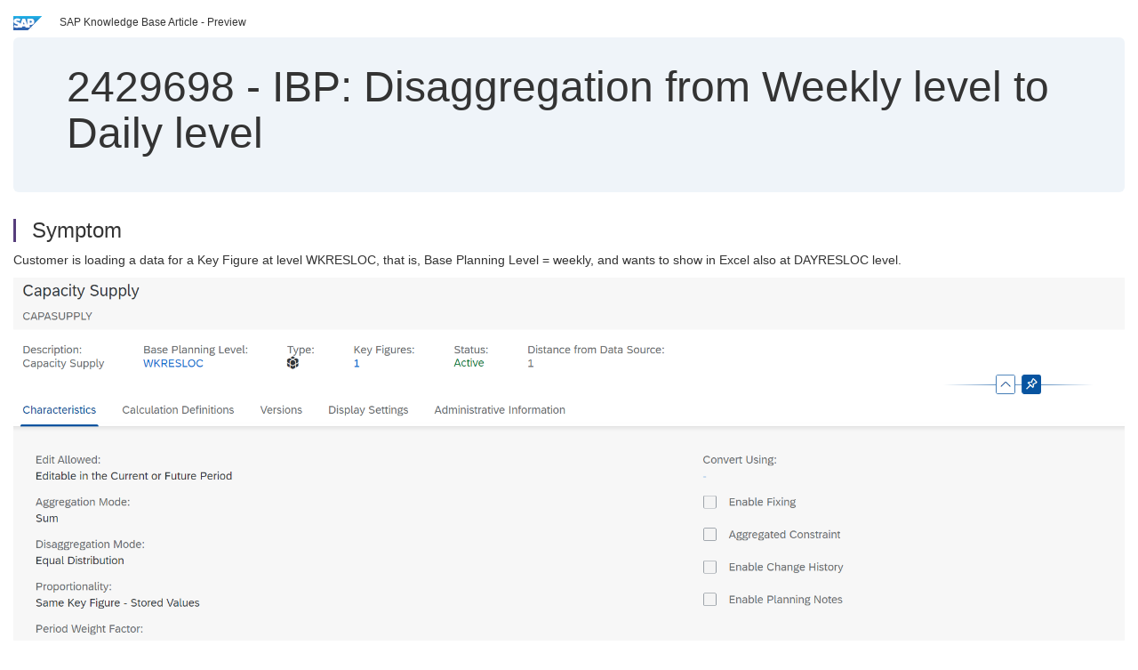

--- FILE ---
content_type: text/html; charset=utf-8
request_url: https://userapps.support.sap.com/sap/support/knowledge/en/2429698
body_size: 125640
content:
<?xml version="1.0" encoding="UTF-8" ?>
<!DOCTYPE html PUBLIC "-//W3C//DTD XHTML 1.0 Transitional//EN" "http://www.w3.org/TR/xhtml1/DTD/xhtml1-transitional.dtd">


<html xmlns="http://www.w3.org/1999/xhtml" lang="en">

<head>
    <title>2429698 - IBP: Disaggregation from Weekly level to Daily level | SAP Knowledge Base Article</title>

    <link rel="canonical" href="https://userapps.support.sap.com/sap/support/knowledge/en/2429698" />
    <link rel="shortcut icon" href="/sap(====)/support/notes/service/favicon.ico" type="image/x-icon" />
    <link rel="stylesheet" href="/sap(====)/support/notes/service/main.css" />

    <meta http-equiv="X-UA-Compatible" content="IE=edge" />
    <meta name="viewport" content="width=device-width, initial-scale=1.0" />
    <meta name="keywords" content="Disaggregation, disaggregation operator, weekly, daily, Key Figure, copy value, disaggregation mode, base planning level. , KBA , SCM-IBP-BF-DIS , Disaggregation , Problem" />
    <meta name="component" content=",SCM-IBP-BF-DIS" />
    <meta name="other_component" content="" />
    <meta name="description" content="Customer is loading a data for a Key Figure at level WKRESLOC, that is, Base Planning Level = weekly, and wants to show in Excel also at DAYRESLOC level. &quot;Image/data in this KBA is from SAP internal systems, sample data, or demo systems. Any resemblance to real d" />
    <meta name="robots" content="index, nofollow, noodp, noydir, noarchive" />
    <meta name="google" content="notranslate" />
    <meta name="updated_timestamp" content="2023-03-29 08:32:28"/>
    <meta name="sm_tech_ids" content="67838200100800006742,67838200100900007710,73554900100900001023,73554900100900001262,73554900100900001515,73554900100900001838,73554900100900002466,73554900100900002872,73555000100900000664,73555000100900000953,73555000100900001302,73555000100900001816,73555000100900001911,73555000100900002156,67838200100900007970,73555000100900000380,73554900100900005784,73554900100900005785,73554900100900005786,73554900100900005787,73554900100900008605,73554900100900008606,73554900100900008607,73554900100900008608,73554900100900003096,73554900100900003097,73554900100900003098,73554900100900003099,73554900100900003982,73554900100900003983,73554900100900003984,73554900100900003985,73554900100900004681,73554900100900004682,73554900100900004684,73554900100900004685,73555000100900006312,73555000100900006313,73555000100900006314,73555000100900006942,73555000100900006943,73555000100900006944,73555000100900006945,73554900100900006831,73555000100900008273,73555000100900004814,73555000100900008274,73555000100900008275,73555000100900008276,73555000100900008277,73555000100900008278,73555000100900008279,73555000100900008280"/>
    <meta http-equiv="cache-control" content="max-age=0" />
    <meta http-equiv="cache-control" content="no-cache" />
    <meta http-equiv="expires" content="0" />
    <meta http-equiv="expires" content="Tue, 01 Jan 1980 1:00:00 GMT" />
    <meta http-equiv="pragma" content="no-cache" />

    <style type="text/css">
      
.mono{font-family:Lucida Console, Monaco, Courier new, monospace !important}.text-left{text-align:left !important}.table-responsive
tr>td:last-child>p{word-wrap:break-word;word-break:break-all}.rating-xxs{font-size:1em;display:inline}.rating-disabled .rating-input,.rating-disabled .rating-stars{cursor:auto}
a.nolink:link{color:black;text-decoration:none}a.nolink:active{color:black;text-decoration:none}a.nolink:visited{color:black;text-decoration:none}a.nolink:hover{color:black;text-decoration:none}.subheader{margin-bottom:0px}.anchor-hidden{margin-top:0px;ma
rgin-bottom:0px}.logo{margin-right:20px}.go-to{margin-right:5px}.section{border-left:3px solid
#563d7c;padding-left:18px;margin-top:50px}.section:first-of-type{margin-top:0px}.toc-header{font-weight:bold;margin-top:25px;margin-bottom:5px}.jumbotron{padding-top:5px;padding-bottom:5px;background-color:#eff4f9}.jumbotron
p{font-size:inherit;font-weight:inherit;margin-top:0px;margin-bottom:0px}.jumbotron h1,.jumbotron .h1{font-size:32px}@media screen and (min-width: 768px){.jumbotron{padding-top:30px;padding-bottom:30px}.jumbotron h1,.jumbotron
.h1{font-size:48px}}nav[data-toggle=toc]{top:30px;}nav[data-toggle=toc] .nav>li>a{font-size:100%}nav[data-toggle=toc] .nav .nav>li>a{font-size:95%}footer{margin-top:50px;text-align:center}@media (max-width: 468px){#print{display:none
!important}#side-panel{display:none !important}}@media (max-width: 768px){#show-panel{display:none !important}#hide-panel{display:none
!important}#top-link-block.affix-top{position:absolute;bottom:-82px;left:10px}#top-link-block.affix{position:fixed;bottom:80px;left:10px}nav.affix[data-toggle='toc']{position:static}nav[data-toggle='toc'] .nav .nav{display:block}}@media (min-width:
768px){h1:first-child{margin-top:0}}input[type=number]::-webkit-outer-spin-button,input[type=number]::-webkit-inner-spin-button{-webkit-appearance:none;margin:0}input[type=number]{-moz-appearance:textfield}.footer-obsolete{font-size:12px;position:absolute
;bottom:0;width:100%;height:60px;line-height:60px;background-color:#f5f5f5}a.footer-link:link,a.footer-link:visited{color:#000;display:inline-block;text-decoration:none}a.footer-link:hover,a.footer-link:active{color:#000;display:inline-block;text-decorati
on:underline}.footer-distributed{font-size:12px;background-color:#e9e9e9;box-shadow:0 1px 1px 0 rgba(0, 0, 0,
0.12);box-sizing:border-box;width:100%;text-align:left;padding-bottom:30px;padding-top:5px;padding-left:20px;padding-right:20px;margin-top:30px}.footer-distributed .footer-left,.footer-distributed .footer-center,.footer-distributed
.footer-right{display:inline-block;vertical-align:top}.footer-distributed .footer-left{padding-top:10px;width:33%}.footer-distributed h3{font-size:16px;font-weight:bold}.footer-distributed .footer-links-container{margin:20px 0
12px;padding:0}.footer-distributed .footer-center{padding-top:10px;width:33%;text-align:center}.footer-distributed .footer-right{padding-top:10px;width:33%;text-align:right}img.follow{width:24px;height:24px;max-width:24px}.footer-distributed
.footer-icons{}.footer-distributed .footer-icons a{margin-right:7px}@media (max-width: 880px){.footer-distributed .footer-left,.footer-distributed .footer-center,.footer-distributed
.footer-right{display:block;width:100%;margin-bottom:40px;text-align:center}.footer-distributed .footer-center i{margin-left:0}}
    </style>

    <script type="text/javascript" src="/sap(====)/support/notes/service/main.js"></script>

    <script type="text/javascript" >
    $(document).ready(function() {
    $( "img" ).not(".follow").not(".logo").addClass( "img-responsive" );
    });
    </script>

    
<script type="text/javascript" src="https://cdn.schemaapp.com/javascript/highlight.js"></script>
<script type="text/javascript" src="https://cdn.schemaapp.com/javascript/schemaFunctions.min.js"></script>
<script type="text/javascript" >schemaLoad("Acronym/Supportsap", "325UM-NQRHZ-P7T97-M5SY8");</script>

</head>

<body data-spy="scroll" data-target="#toc">
    <div class="container-fluid">
      <h2 data-toc-text="Title" id="Title" class="anchor-hidden"></h2>
      <div class="row">
        <div class="col-sm-6">
          <p class="subheader small text-left"><img class="logo" alt="SAP Logo" src="/sap(====)/support/notes/service/sap_logo.png" />SAP Knowledge Base Article - Preview</p>
        </div>
      </div>
      <div class="jumbotron">
        <h1><span>2429698</span> <span>-</span> IBP&#x3a;&#x20;Disaggregation&#x20;from&#x20;Weekly&#x20;level&#x20;to&#x20;Daily&#x20;level</h1>
      </div>
      <div id="content">
         <h2 data-toc-text="Description" class="anchor-hidden" id="Description"></h2>
         <h3 class="section" id="Symptom">Symptom</h3>
         <div style="font-size: 100.01%;">
         <p>
            
<p>Customer is loading a data for a Key Figure at level WKRESLOC, that is, Base Planning Level = weekly, and wants to show in Excel also at DAYRESLOC level.</p>
<p><img alt="" height="740" src="[data-uri]" width="1546" /></p>
<p><span style="color: #ff0000;"><em>"Image/data in this KBA is from SAP internal systems, sample data, or demo systems. Any resemblance to real data is purely coincidental."</em></span></p>

            </p>
         <br/>
           <a rel="nofollow" class="btn btn-primary" href="/sap/support/knowledge/mimes/call.htm?number=2429698" role="button" target="blank" title="IBP: Disaggregation from Weekly level to Daily level">
              Read more...
           </a>
        <br/>
      </div>

<h3 class="section" id="Environment">Environment</h3>
<div style="font-size: 100.01%;">
   
<ul>
<li>SAP Supply Chain Management (SCM)</li>
<li>SAP Sales and Operations Planning (SCM-SOP)</li>
<li>SAP Integrated Business Planning (SCM-IBP)</li>
</ul>

</div>


<h3 class="section" id="Product">Product</h3>
<div style="font-size: 100.01%;">
  SAP&#x20;Integrated&#x20;Business&#x20;Planning&#x20;all&#x20;versions&#x20;
</div>


<h3 class="section" id="Keywords">Keywords</h3>
<div style="font-size: 100.01%;">
   <p> 
Disaggregation, disaggregation operator, weekly, daily, Key Figure, copy value, disaggregation mode, base planning level. , KBA , SCM-IBP-BF-DIS , Disaggregation , Problem </p>
</div>

          <h3 class="section" id="About">About this page</h3>
          This is a preview of a SAP Knowledge Base Article. Click <a rel="nofollow" href="/sap/support/knowledge/mimes/call.htm?number=2429698" title="IBP&#x3a;&#x20;Disaggregation&#x20;from&#x20;Weekly&#x20;level&#x20;to&#x20;Daily&#x20;level">more</a> to access the full version on SAP&#x20;for&#x20;Me (Login
required).
          <h3 class="section" id="Search_Additional">Search for additional results</h3>
          <p>Visit SAP Support Portal&#39;s <a href="https://support.sap.com/kb-incidents/notes.html">SAP Notes and KBA Search</a>.</p>
  </div>
</div>

<div id="footer" class="footer-distributed">
  <div class="footer-left">
    <h3>Legal</h3>
    <p class="footer-links">
      <a class="footer-link" href="http://www.sap.com/corporate-en/about/legal/privacy.html">Privacy</a> |
      <a class="footer-link" href="https://support.sap.com/support-programs-services/about/terms-of-use.html">Terms&#x20;of&#x20;use</a> |
      <a class="footer-link" href="http://www.sap.com/corporate-en/about/legal/impressum.html">Legal&#x20;Disclosure</a> |
      <a class="footer-link" href="http://www.sap.com/corporate-en/about/legal/copyright/index.html">Copyright</a> |
      <a class="footer-link" href="http://www.sap.com/corporate-en/about/legal/copyright/index.html#trademark">Trademark</a>
    </p>
  </div>
  <div class="footer-center">
    <h3>Follow</h3>
    <div class="footer-icons">
      <a href="https://www.facebook.com/SAPDigitalBusinessServices" target="_blank"><img class="follow" alt="Facebook" src="/sap(====)/support/notes/service/facebook.svg"/></a>
      <a href="https://twitter.com/SAPSupportHelp" target="_blank"><img class="follow" alt="Twitter" src="/sap(====)/support/notes/service/twitter.svg"/></a>
      <a href="https://www.youtube.com/user/SAPSupportInfo" target="_blank"><img class="follow" alt="YouTube" src="/sap(====)/support/notes/service/youtube.svg"/></a>
      <a href="https://www.linkedin.com/groups/138840" target="_blank"><img class="follow" alt="LinkedIn" src="/sap(====)/support/notes/service/linkedin.svg"/></a>
      <a href="https://www.instagram.com/sap/" target="_blank"><img class="follow" alt="Instagram" src="/sap(====)/support/notes/service/instagram2.svg"/></a>
    </div>
  </div>
</div>

</body>

</html>
<script type="text/javascript" language="JavaScript" id="SEC_SESSTOKEN" value="4aggsb1FZNxTDz50AhPq3g=="   src="/sap/public/bc/ur/sap_secu.js"></script>